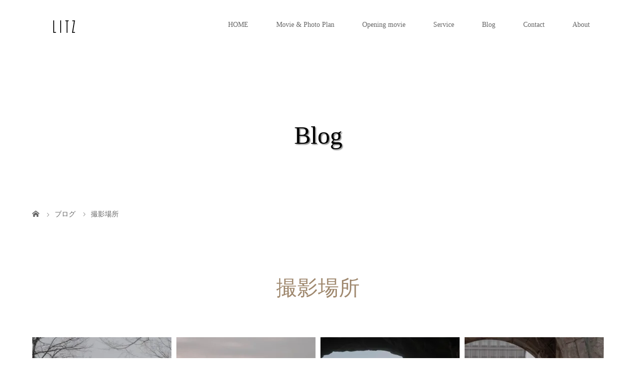

--- FILE ---
content_type: text/html; charset=UTF-8
request_url: https://litz-inc.com/tag/%E6%92%AE%E5%BD%B1%E5%A0%B4%E6%89%80/
body_size: 14021
content:
<!DOCTYPE html>
<html class="pc" dir="ltr" lang="ja" prefix="og: https://ogp.me/ns#">
<head>
<meta charset="UTF-8">
<meta name="description" content="ドローンなどを使用しお好きなロケーションでムービー&amp;フォト撮影・唯一無二のオシャレなオープニングムービーで結婚式を演出致します。動画と写真の前撮りが同時に可能です！">
<meta name="viewport" content="width=device-width">
<title>撮影場所 - 東京で結婚式オープニングムービー制作、前撮りならLitz</title>
<!--[if lt IE 9]>
<script src="https://litz-inc.com/wp-content/themes/story_tcd041/js/html5.js"></script>
<![endif]-->
<link rel="shortcut icon" href="https://litz-inc.com/wp-content/uploads/tcd-w/Litz.png">

		<!-- All in One SEO 4.9.3 - aioseo.com -->
	<meta name="robots" content="max-image-preview:large" />
	<link rel="canonical" href="https://litz-inc.com/tag/%e6%92%ae%e5%bd%b1%e5%a0%b4%e6%89%80/" />
	<link rel="next" href="https://litz-inc.com/tag/%E6%92%AE%E5%BD%B1%E5%A0%B4%E6%89%80/page/2/" />
	<meta name="generator" content="All in One SEO (AIOSEO) 4.9.3" />
		<script type="application/ld+json" class="aioseo-schema">
			{"@context":"https:\/\/schema.org","@graph":[{"@type":"BreadcrumbList","@id":"https:\/\/litz-inc.com\/tag\/%E6%92%AE%E5%BD%B1%E5%A0%B4%E6%89%80\/#breadcrumblist","itemListElement":[{"@type":"ListItem","@id":"https:\/\/litz-inc.com#listItem","position":1,"name":"\u30db\u30fc\u30e0","item":"https:\/\/litz-inc.com","nextItem":{"@type":"ListItem","@id":"https:\/\/litz-inc.com\/tag\/%e6%92%ae%e5%bd%b1%e5%a0%b4%e6%89%80\/#listItem","name":"\u64ae\u5f71\u5834\u6240"}},{"@type":"ListItem","@id":"https:\/\/litz-inc.com\/tag\/%e6%92%ae%e5%bd%b1%e5%a0%b4%e6%89%80\/#listItem","position":2,"name":"\u64ae\u5f71\u5834\u6240","previousItem":{"@type":"ListItem","@id":"https:\/\/litz-inc.com#listItem","name":"\u30db\u30fc\u30e0"}}]},{"@type":"CollectionPage","@id":"https:\/\/litz-inc.com\/tag\/%E6%92%AE%E5%BD%B1%E5%A0%B4%E6%89%80\/#collectionpage","url":"https:\/\/litz-inc.com\/tag\/%E6%92%AE%E5%BD%B1%E5%A0%B4%E6%89%80\/","name":"\u64ae\u5f71\u5834\u6240 - \u6771\u4eac\u3067\u7d50\u5a5a\u5f0f\u30aa\u30fc\u30d7\u30cb\u30f3\u30b0\u30e0\u30fc\u30d3\u30fc\u5236\u4f5c\u3001\u524d\u64ae\u308a\u306a\u3089Litz","inLanguage":"ja","isPartOf":{"@id":"https:\/\/litz-inc.com\/#website"},"breadcrumb":{"@id":"https:\/\/litz-inc.com\/tag\/%E6%92%AE%E5%BD%B1%E5%A0%B4%E6%89%80\/#breadcrumblist"}},{"@type":"Organization","@id":"https:\/\/litz-inc.com\/#organization","name":"\u7d50\u5a5a\u5f0f\u7528\u52d5\u753b\u5236\u4f5c Litz","description":"\u30c9\u30ed\u30fc\u30f3\u306a\u3069\u3092\u4f7f\u7528\u3057\u304a\u597d\u304d\u306a\u30ed\u30b1\u30fc\u30b7\u30e7\u30f3\u3067\u30e0\u30fc\u30d3\u30fc&\u30d5\u30a9\u30c8\u64ae\u5f71\u30fb\u552f\u4e00\u7121\u4e8c\u306e\u30aa\u30b7\u30e3\u30ec\u306a\u30aa\u30fc\u30d7\u30cb\u30f3\u30b0\u30e0\u30fc\u30d3\u30fc\u3067\u7d50\u5a5a\u5f0f\u3092\u6f14\u51fa\u81f4\u3057\u307e\u3059\u3002\u52d5\u753b\u3068\u5199\u771f\u306e\u524d\u64ae\u308a\u304c\u540c\u6642\u306b\u53ef\u80fd\u3067\u3059\uff01","url":"https:\/\/litz-inc.com\/"},{"@type":"WebSite","@id":"https:\/\/litz-inc.com\/#website","url":"https:\/\/litz-inc.com\/","name":"\u7d50\u5a5a\u5f0f\u30aa\u30fc\u30d7\u30cb\u30f3\u30b0\u30e0\u30fc\u30d3\u30fc\u30fb\u30d5\u30a9\u30c8\u30a6\u30a7\u30c7\u30a3\u30f3\u30b0\u30fb\u524d\u64ae\u308a\u306a\u3089Litz\/\u6771\u4eac","description":"\u30c9\u30ed\u30fc\u30f3\u306a\u3069\u3092\u4f7f\u7528\u3057\u304a\u597d\u304d\u306a\u30ed\u30b1\u30fc\u30b7\u30e7\u30f3\u3067\u30e0\u30fc\u30d3\u30fc&\u30d5\u30a9\u30c8\u64ae\u5f71\u30fb\u552f\u4e00\u7121\u4e8c\u306e\u30aa\u30b7\u30e3\u30ec\u306a\u30aa\u30fc\u30d7\u30cb\u30f3\u30b0\u30e0\u30fc\u30d3\u30fc\u3067\u7d50\u5a5a\u5f0f\u3092\u6f14\u51fa\u81f4\u3057\u307e\u3059\u3002\u52d5\u753b\u3068\u5199\u771f\u306e\u524d\u64ae\u308a\u304c\u540c\u6642\u306b\u53ef\u80fd\u3067\u3059\uff01","inLanguage":"ja","publisher":{"@id":"https:\/\/litz-inc.com\/#organization"}}]}
		</script>
		<!-- All in One SEO -->


<!-- Google Tag Manager for WordPress by gtm4wp.com -->
<script data-cfasync="false" data-pagespeed-no-defer>
	var gtm4wp_datalayer_name = "dataLayer";
	var dataLayer = dataLayer || [];
</script>
<!-- End Google Tag Manager for WordPress by gtm4wp.com --><link rel='dns-prefetch' href='//stats.wp.com' />
<link rel='preconnect' href='//i0.wp.com' />
<link rel='preconnect' href='//c0.wp.com' />
<link rel="alternate" type="application/rss+xml" title="東京で結婚式オープニングムービー制作、前撮りならLitz &raquo; 撮影場所 タグのフィード" href="https://litz-inc.com/tag/%e6%92%ae%e5%bd%b1%e5%a0%b4%e6%89%80/feed/" />
		<!-- This site uses the Google Analytics by MonsterInsights plugin v9.10.1 - Using Analytics tracking - https://www.monsterinsights.com/ -->
		<!-- Note: MonsterInsights is not currently configured on this site. The site owner needs to authenticate with Google Analytics in the MonsterInsights settings panel. -->
					<!-- No tracking code set -->
				<!-- / Google Analytics by MonsterInsights -->
		<style id='wp-img-auto-sizes-contain-inline-css' type='text/css'>
img:is([sizes=auto i],[sizes^="auto," i]){contain-intrinsic-size:3000px 1500px}
/*# sourceURL=wp-img-auto-sizes-contain-inline-css */
</style>
<style id='wp-emoji-styles-inline-css' type='text/css'>

	img.wp-smiley, img.emoji {
		display: inline !important;
		border: none !important;
		box-shadow: none !important;
		height: 1em !important;
		width: 1em !important;
		margin: 0 0.07em !important;
		vertical-align: -0.1em !important;
		background: none !important;
		padding: 0 !important;
	}
/*# sourceURL=wp-emoji-styles-inline-css */
</style>
<style id='wp-block-library-inline-css' type='text/css'>
:root{--wp-block-synced-color:#7a00df;--wp-block-synced-color--rgb:122,0,223;--wp-bound-block-color:var(--wp-block-synced-color);--wp-editor-canvas-background:#ddd;--wp-admin-theme-color:#007cba;--wp-admin-theme-color--rgb:0,124,186;--wp-admin-theme-color-darker-10:#006ba1;--wp-admin-theme-color-darker-10--rgb:0,107,160.5;--wp-admin-theme-color-darker-20:#005a87;--wp-admin-theme-color-darker-20--rgb:0,90,135;--wp-admin-border-width-focus:2px}@media (min-resolution:192dpi){:root{--wp-admin-border-width-focus:1.5px}}.wp-element-button{cursor:pointer}:root .has-very-light-gray-background-color{background-color:#eee}:root .has-very-dark-gray-background-color{background-color:#313131}:root .has-very-light-gray-color{color:#eee}:root .has-very-dark-gray-color{color:#313131}:root .has-vivid-green-cyan-to-vivid-cyan-blue-gradient-background{background:linear-gradient(135deg,#00d084,#0693e3)}:root .has-purple-crush-gradient-background{background:linear-gradient(135deg,#34e2e4,#4721fb 50%,#ab1dfe)}:root .has-hazy-dawn-gradient-background{background:linear-gradient(135deg,#faaca8,#dad0ec)}:root .has-subdued-olive-gradient-background{background:linear-gradient(135deg,#fafae1,#67a671)}:root .has-atomic-cream-gradient-background{background:linear-gradient(135deg,#fdd79a,#004a59)}:root .has-nightshade-gradient-background{background:linear-gradient(135deg,#330968,#31cdcf)}:root .has-midnight-gradient-background{background:linear-gradient(135deg,#020381,#2874fc)}:root{--wp--preset--font-size--normal:16px;--wp--preset--font-size--huge:42px}.has-regular-font-size{font-size:1em}.has-larger-font-size{font-size:2.625em}.has-normal-font-size{font-size:var(--wp--preset--font-size--normal)}.has-huge-font-size{font-size:var(--wp--preset--font-size--huge)}.has-text-align-center{text-align:center}.has-text-align-left{text-align:left}.has-text-align-right{text-align:right}.has-fit-text{white-space:nowrap!important}#end-resizable-editor-section{display:none}.aligncenter{clear:both}.items-justified-left{justify-content:flex-start}.items-justified-center{justify-content:center}.items-justified-right{justify-content:flex-end}.items-justified-space-between{justify-content:space-between}.screen-reader-text{border:0;clip-path:inset(50%);height:1px;margin:-1px;overflow:hidden;padding:0;position:absolute;width:1px;word-wrap:normal!important}.screen-reader-text:focus{background-color:#ddd;clip-path:none;color:#444;display:block;font-size:1em;height:auto;left:5px;line-height:normal;padding:15px 23px 14px;text-decoration:none;top:5px;width:auto;z-index:100000}html :where(.has-border-color){border-style:solid}html :where([style*=border-top-color]){border-top-style:solid}html :where([style*=border-right-color]){border-right-style:solid}html :where([style*=border-bottom-color]){border-bottom-style:solid}html :where([style*=border-left-color]){border-left-style:solid}html :where([style*=border-width]){border-style:solid}html :where([style*=border-top-width]){border-top-style:solid}html :where([style*=border-right-width]){border-right-style:solid}html :where([style*=border-bottom-width]){border-bottom-style:solid}html :where([style*=border-left-width]){border-left-style:solid}html :where(img[class*=wp-image-]){height:auto;max-width:100%}:where(figure){margin:0 0 1em}html :where(.is-position-sticky){--wp-admin--admin-bar--position-offset:var(--wp-admin--admin-bar--height,0px)}@media screen and (max-width:600px){html :where(.is-position-sticky){--wp-admin--admin-bar--position-offset:0px}}

/*# sourceURL=wp-block-library-inline-css */
</style><style id='global-styles-inline-css' type='text/css'>
:root{--wp--preset--aspect-ratio--square: 1;--wp--preset--aspect-ratio--4-3: 4/3;--wp--preset--aspect-ratio--3-4: 3/4;--wp--preset--aspect-ratio--3-2: 3/2;--wp--preset--aspect-ratio--2-3: 2/3;--wp--preset--aspect-ratio--16-9: 16/9;--wp--preset--aspect-ratio--9-16: 9/16;--wp--preset--color--black: #000000;--wp--preset--color--cyan-bluish-gray: #abb8c3;--wp--preset--color--white: #ffffff;--wp--preset--color--pale-pink: #f78da7;--wp--preset--color--vivid-red: #cf2e2e;--wp--preset--color--luminous-vivid-orange: #ff6900;--wp--preset--color--luminous-vivid-amber: #fcb900;--wp--preset--color--light-green-cyan: #7bdcb5;--wp--preset--color--vivid-green-cyan: #00d084;--wp--preset--color--pale-cyan-blue: #8ed1fc;--wp--preset--color--vivid-cyan-blue: #0693e3;--wp--preset--color--vivid-purple: #9b51e0;--wp--preset--gradient--vivid-cyan-blue-to-vivid-purple: linear-gradient(135deg,rgb(6,147,227) 0%,rgb(155,81,224) 100%);--wp--preset--gradient--light-green-cyan-to-vivid-green-cyan: linear-gradient(135deg,rgb(122,220,180) 0%,rgb(0,208,130) 100%);--wp--preset--gradient--luminous-vivid-amber-to-luminous-vivid-orange: linear-gradient(135deg,rgb(252,185,0) 0%,rgb(255,105,0) 100%);--wp--preset--gradient--luminous-vivid-orange-to-vivid-red: linear-gradient(135deg,rgb(255,105,0) 0%,rgb(207,46,46) 100%);--wp--preset--gradient--very-light-gray-to-cyan-bluish-gray: linear-gradient(135deg,rgb(238,238,238) 0%,rgb(169,184,195) 100%);--wp--preset--gradient--cool-to-warm-spectrum: linear-gradient(135deg,rgb(74,234,220) 0%,rgb(151,120,209) 20%,rgb(207,42,186) 40%,rgb(238,44,130) 60%,rgb(251,105,98) 80%,rgb(254,248,76) 100%);--wp--preset--gradient--blush-light-purple: linear-gradient(135deg,rgb(255,206,236) 0%,rgb(152,150,240) 100%);--wp--preset--gradient--blush-bordeaux: linear-gradient(135deg,rgb(254,205,165) 0%,rgb(254,45,45) 50%,rgb(107,0,62) 100%);--wp--preset--gradient--luminous-dusk: linear-gradient(135deg,rgb(255,203,112) 0%,rgb(199,81,192) 50%,rgb(65,88,208) 100%);--wp--preset--gradient--pale-ocean: linear-gradient(135deg,rgb(255,245,203) 0%,rgb(182,227,212) 50%,rgb(51,167,181) 100%);--wp--preset--gradient--electric-grass: linear-gradient(135deg,rgb(202,248,128) 0%,rgb(113,206,126) 100%);--wp--preset--gradient--midnight: linear-gradient(135deg,rgb(2,3,129) 0%,rgb(40,116,252) 100%);--wp--preset--font-size--small: 13px;--wp--preset--font-size--medium: 20px;--wp--preset--font-size--large: 36px;--wp--preset--font-size--x-large: 42px;--wp--preset--spacing--20: 0.44rem;--wp--preset--spacing--30: 0.67rem;--wp--preset--spacing--40: 1rem;--wp--preset--spacing--50: 1.5rem;--wp--preset--spacing--60: 2.25rem;--wp--preset--spacing--70: 3.38rem;--wp--preset--spacing--80: 5.06rem;--wp--preset--shadow--natural: 6px 6px 9px rgba(0, 0, 0, 0.2);--wp--preset--shadow--deep: 12px 12px 50px rgba(0, 0, 0, 0.4);--wp--preset--shadow--sharp: 6px 6px 0px rgba(0, 0, 0, 0.2);--wp--preset--shadow--outlined: 6px 6px 0px -3px rgb(255, 255, 255), 6px 6px rgb(0, 0, 0);--wp--preset--shadow--crisp: 6px 6px 0px rgb(0, 0, 0);}:where(.is-layout-flex){gap: 0.5em;}:where(.is-layout-grid){gap: 0.5em;}body .is-layout-flex{display: flex;}.is-layout-flex{flex-wrap: wrap;align-items: center;}.is-layout-flex > :is(*, div){margin: 0;}body .is-layout-grid{display: grid;}.is-layout-grid > :is(*, div){margin: 0;}:where(.wp-block-columns.is-layout-flex){gap: 2em;}:where(.wp-block-columns.is-layout-grid){gap: 2em;}:where(.wp-block-post-template.is-layout-flex){gap: 1.25em;}:where(.wp-block-post-template.is-layout-grid){gap: 1.25em;}.has-black-color{color: var(--wp--preset--color--black) !important;}.has-cyan-bluish-gray-color{color: var(--wp--preset--color--cyan-bluish-gray) !important;}.has-white-color{color: var(--wp--preset--color--white) !important;}.has-pale-pink-color{color: var(--wp--preset--color--pale-pink) !important;}.has-vivid-red-color{color: var(--wp--preset--color--vivid-red) !important;}.has-luminous-vivid-orange-color{color: var(--wp--preset--color--luminous-vivid-orange) !important;}.has-luminous-vivid-amber-color{color: var(--wp--preset--color--luminous-vivid-amber) !important;}.has-light-green-cyan-color{color: var(--wp--preset--color--light-green-cyan) !important;}.has-vivid-green-cyan-color{color: var(--wp--preset--color--vivid-green-cyan) !important;}.has-pale-cyan-blue-color{color: var(--wp--preset--color--pale-cyan-blue) !important;}.has-vivid-cyan-blue-color{color: var(--wp--preset--color--vivid-cyan-blue) !important;}.has-vivid-purple-color{color: var(--wp--preset--color--vivid-purple) !important;}.has-black-background-color{background-color: var(--wp--preset--color--black) !important;}.has-cyan-bluish-gray-background-color{background-color: var(--wp--preset--color--cyan-bluish-gray) !important;}.has-white-background-color{background-color: var(--wp--preset--color--white) !important;}.has-pale-pink-background-color{background-color: var(--wp--preset--color--pale-pink) !important;}.has-vivid-red-background-color{background-color: var(--wp--preset--color--vivid-red) !important;}.has-luminous-vivid-orange-background-color{background-color: var(--wp--preset--color--luminous-vivid-orange) !important;}.has-luminous-vivid-amber-background-color{background-color: var(--wp--preset--color--luminous-vivid-amber) !important;}.has-light-green-cyan-background-color{background-color: var(--wp--preset--color--light-green-cyan) !important;}.has-vivid-green-cyan-background-color{background-color: var(--wp--preset--color--vivid-green-cyan) !important;}.has-pale-cyan-blue-background-color{background-color: var(--wp--preset--color--pale-cyan-blue) !important;}.has-vivid-cyan-blue-background-color{background-color: var(--wp--preset--color--vivid-cyan-blue) !important;}.has-vivid-purple-background-color{background-color: var(--wp--preset--color--vivid-purple) !important;}.has-black-border-color{border-color: var(--wp--preset--color--black) !important;}.has-cyan-bluish-gray-border-color{border-color: var(--wp--preset--color--cyan-bluish-gray) !important;}.has-white-border-color{border-color: var(--wp--preset--color--white) !important;}.has-pale-pink-border-color{border-color: var(--wp--preset--color--pale-pink) !important;}.has-vivid-red-border-color{border-color: var(--wp--preset--color--vivid-red) !important;}.has-luminous-vivid-orange-border-color{border-color: var(--wp--preset--color--luminous-vivid-orange) !important;}.has-luminous-vivid-amber-border-color{border-color: var(--wp--preset--color--luminous-vivid-amber) !important;}.has-light-green-cyan-border-color{border-color: var(--wp--preset--color--light-green-cyan) !important;}.has-vivid-green-cyan-border-color{border-color: var(--wp--preset--color--vivid-green-cyan) !important;}.has-pale-cyan-blue-border-color{border-color: var(--wp--preset--color--pale-cyan-blue) !important;}.has-vivid-cyan-blue-border-color{border-color: var(--wp--preset--color--vivid-cyan-blue) !important;}.has-vivid-purple-border-color{border-color: var(--wp--preset--color--vivid-purple) !important;}.has-vivid-cyan-blue-to-vivid-purple-gradient-background{background: var(--wp--preset--gradient--vivid-cyan-blue-to-vivid-purple) !important;}.has-light-green-cyan-to-vivid-green-cyan-gradient-background{background: var(--wp--preset--gradient--light-green-cyan-to-vivid-green-cyan) !important;}.has-luminous-vivid-amber-to-luminous-vivid-orange-gradient-background{background: var(--wp--preset--gradient--luminous-vivid-amber-to-luminous-vivid-orange) !important;}.has-luminous-vivid-orange-to-vivid-red-gradient-background{background: var(--wp--preset--gradient--luminous-vivid-orange-to-vivid-red) !important;}.has-very-light-gray-to-cyan-bluish-gray-gradient-background{background: var(--wp--preset--gradient--very-light-gray-to-cyan-bluish-gray) !important;}.has-cool-to-warm-spectrum-gradient-background{background: var(--wp--preset--gradient--cool-to-warm-spectrum) !important;}.has-blush-light-purple-gradient-background{background: var(--wp--preset--gradient--blush-light-purple) !important;}.has-blush-bordeaux-gradient-background{background: var(--wp--preset--gradient--blush-bordeaux) !important;}.has-luminous-dusk-gradient-background{background: var(--wp--preset--gradient--luminous-dusk) !important;}.has-pale-ocean-gradient-background{background: var(--wp--preset--gradient--pale-ocean) !important;}.has-electric-grass-gradient-background{background: var(--wp--preset--gradient--electric-grass) !important;}.has-midnight-gradient-background{background: var(--wp--preset--gradient--midnight) !important;}.has-small-font-size{font-size: var(--wp--preset--font-size--small) !important;}.has-medium-font-size{font-size: var(--wp--preset--font-size--medium) !important;}.has-large-font-size{font-size: var(--wp--preset--font-size--large) !important;}.has-x-large-font-size{font-size: var(--wp--preset--font-size--x-large) !important;}
/*# sourceURL=global-styles-inline-css */
</style>

<style id='classic-theme-styles-inline-css' type='text/css'>
/*! This file is auto-generated */
.wp-block-button__link{color:#fff;background-color:#32373c;border-radius:9999px;box-shadow:none;text-decoration:none;padding:calc(.667em + 2px) calc(1.333em + 2px);font-size:1.125em}.wp-block-file__button{background:#32373c;color:#fff;text-decoration:none}
/*# sourceURL=/wp-includes/css/classic-themes.min.css */
</style>
<link rel='stylesheet' id='contact-form-7-css' href='https://litz-inc.com/wp-content/plugins/contact-form-7/includes/css/styles.css?ver=6.1.4' type='text/css' media='all' />
<link rel='stylesheet' id='toc-screen-css' href='https://litz-inc.com/wp-content/plugins/table-of-contents-plus/screen.min.css?ver=2411.1' type='text/css' media='all' />
<link rel='stylesheet' id='tcd-maps-css' href='https://litz-inc.com/wp-content/plugins/tcd-google-maps/admin.css?ver=6.9' type='text/css' media='all' />
<link rel='stylesheet' id='story-slick-css' href='https://litz-inc.com/wp-content/themes/story_tcd041/css/slick.css?ver=6.9' type='text/css' media='all' />
<link rel='stylesheet' id='story-slick-theme-css' href='https://litz-inc.com/wp-content/themes/story_tcd041/css/slick-theme.css?ver=6.9' type='text/css' media='all' />
<link rel='stylesheet' id='story-style-css' href='https://litz-inc.com/wp-content/themes/story_tcd041/style.css?ver=1.8.1' type='text/css' media='all' />
<link rel='stylesheet' id='story-responsive-css' href='https://litz-inc.com/wp-content/themes/story_tcd041/responsive.css?ver=1.8.1' type='text/css' media='all' />
<link rel='stylesheet' id='story-footer-bar-css' href='https://litz-inc.com/wp-content/themes/story_tcd041/css/footer-bar.css?ver=1.8.1' type='text/css' media='all' />
<script type="text/javascript" src="https://c0.wp.com/c/6.9/wp-includes/js/jquery/jquery.min.js" id="jquery-core-js"></script>
<script type="text/javascript" src="https://c0.wp.com/c/6.9/wp-includes/js/jquery/jquery-migrate.min.js" id="jquery-migrate-js"></script>
<script type="text/javascript" src="https://litz-inc.com/wp-content/themes/story_tcd041/js/slick.min.js?ver=1.8.1" id="story-slick-js"></script>
<script type="text/javascript" src="https://litz-inc.com/wp-content/themes/story_tcd041/js/functions.js?ver=1.8.1" id="story-script-js"></script>
<script type="text/javascript" src="https://litz-inc.com/wp-content/themes/story_tcd041/js/responsive.js?ver=1.8.1" id="story-responsive-js"></script>
<link rel="https://api.w.org/" href="https://litz-inc.com/wp-json/" /><link rel="alternate" title="JSON" type="application/json" href="https://litz-inc.com/wp-json/wp/v2/tags/8" /><link rel="EditURI" type="application/rsd+xml" title="RSD" href="https://litz-inc.com/xmlrpc.php?rsd" />
<meta name="generator" content="WordPress 6.9" />
	<style>img#wpstats{display:none}</style>
		
<!-- Google Tag Manager for WordPress by gtm4wp.com -->
<!-- GTM Container placement set to footer -->
<script data-cfasync="false" data-pagespeed-no-defer type="text/javascript">
	var dataLayer_content = {"pagePostType":"post","pagePostType2":"tag-post"};
	dataLayer.push( dataLayer_content );
</script>
<script data-cfasync="false" data-pagespeed-no-defer type="text/javascript">
(function(w,d,s,l,i){w[l]=w[l]||[];w[l].push({'gtm.start':
new Date().getTime(),event:'gtm.js'});var f=d.getElementsByTagName(s)[0],
j=d.createElement(s),dl=l!='dataLayer'?'&l='+l:'';j.async=true;j.src=
'//www.googletagmanager.com/gtm.js?id='+i+dl;f.parentNode.insertBefore(j,f);
})(window,document,'script','dataLayer','GTM-NLXT3N7T');
</script>
<!-- End Google Tag Manager for WordPress by gtm4wp.com --><style type="text/css">.recentcomments a{display:inline !important;padding:0 !important;margin:0 !important;}</style><link rel="icon" href="https://i0.wp.com/litz-inc.com/wp-content/uploads/2021/04/cropped-Litz-A4-2.png?fit=32%2C32&#038;ssl=1" sizes="32x32" />
<link rel="icon" href="https://i0.wp.com/litz-inc.com/wp-content/uploads/2021/04/cropped-Litz-A4-2.png?fit=192%2C192&#038;ssl=1" sizes="192x192" />
<link rel="apple-touch-icon" href="https://i0.wp.com/litz-inc.com/wp-content/uploads/2021/04/cropped-Litz-A4-2.png?fit=180%2C180&#038;ssl=1" />
<meta name="msapplication-TileImage" content="https://i0.wp.com/litz-inc.com/wp-content/uploads/2021/04/cropped-Litz-A4-2.png?fit=270%2C270&#038;ssl=1" />
		<style type="text/css" id="wp-custom-css">
			table{ 
    width:100%;
}
.scroll{
    overflow: auto;
    white-space:nowrap;
}
.scroll::-webkit-scrollbar{
    height: 15px;
}
.scroll::-webkit-scrollbar-track{
    background: #f1f1f1;
}
.scroll::-webkit-scrollbar-thumb{
    background: #bbb;
}		</style>
		<style>
.content02-button:hover, .button a:hover, .global-nav .sub-menu a:hover, .content02-button:hover, .footer-bar01, .copyright, .nav-links02-previous a, .nav-links02-next a, .pagetop a, #submit_comment:hover, .page-links a:hover, .page-links > span, .pw_form input[type="submit"]:hover, .post-password-form input[type="submit"]:hover { 
	background: #9F886E; 
}
.pb_slider .slick-prev:active, .pb_slider .slick-prev:focus, .pb_slider .slick-prev:hover {
	background: #9F886E url(https://litz-inc.com/wp-content/themes/story_tcd041/pagebuilder/assets/img/slider_arrow1.png) no-repeat 23px; 
}
.pb_slider .slick-next:active, .pb_slider .slick-next:focus, .pb_slider .slick-next:hover {
	background: #9F886E url(https://litz-inc.com/wp-content/themes/story_tcd041/pagebuilder/assets/img/slider_arrow2.png) no-repeat 25px 23px; 
}
#comment_textarea textarea:focus, #guest_info input:focus, #comment_textarea textarea:focus { 
	border: 1px solid #9F886E; 
}
.archive-title, .article01-title a, .article02-title a, .article03-title, .article03-category-item:hover, .article05-category-item:hover, .article04-title, .article05-title, .article06-title, .article06-category-item:hover, .column-layout01-title, .column-layout01-title, .column-layout02-title, .column-layout03-title, .column-layout04-title, .column-layout05-title, .column-layout02-title, .column-layout03-title, .column-layout04-title, .column-layout05-title, .content01-title, .content02-button, .content03-title, .content04-title, .footer-gallery-title, .global-nav a:hover,  .global-nav .current-menu-item > a, .headline-primary, .nav-links01-previous a:hover, .nav-links01-next a:hover, .post-title, .styled-post-list1-title:hover, .top-slider-content-inner:after, .breadcrumb a:hover, .article07-title, .post-category a:hover, .post-meta-box a:hover, .post-content a, .color_headline {
color: #9F886E;
}
.content02, .gallery01 .slick-arrow:hover, .global-nav .sub-menu a, .headline-bar, .nav-links02-next a:hover, .nav-links02-previous a:hover, .pagetop a:hover, .top-slider-nav li.active a, .top-slider-nav li:hover a {
background: #C5B8A8;
}
.social-nav-item a:hover:before {
color: #C5B8A8;
}
.article01-title a:hover, .article02-title a:hover, .article03 a:hover .article03-title, .article04 a:hover .article04-title, .article07 a:hover .article07-title, .post-content a:hover, .headline-link:hover {
	color: #73604A;
}
@media only screen and (max-width: 991px) {
	.copyright {
		background: #9F886E;
	}
}
@media only screen and (max-width: 1200px) {
	.global-nav a, .global-nav a:hover {
		background: #C5B8A8;
	}
	.global-nav .sub-menu a {
		background: #9F886E;
	}
}
.headline-font-type {
font-family: "Times New Roman", "游明朝", "Yu Mincho", "游明朝体", "YuMincho", "ヒラギノ明朝 Pro W3", "Hiragino Mincho Pro", "HiraMinProN-W3", "HGS明朝E", "ＭＳ Ｐ明朝", "MS PMincho", serif; font-weight: 500;
}
.thumbnail03 {
background: #FFFFFF;
}
a:hover .thumbnail03 img, .thumbnail03 img:hover {
opacity: 0.5;
}
.global-nav > ul > li > a {
color: #666666;
}
.article06 a:hover:before {
background: rgba(255, 255, 255, 0.0);
}
.footer-nav-wrapper:before {
background-color: rgba(159, 136, 110, 0.8);
}
</style>

<!-- Global site tag (gtag.js) - Google Analytics -->
<script async src="https://www.googletagmanager.com/gtag/js?id=UA-194354416-1"></script>
<script>
  window.dataLayer = window.dataLayer || [];
  function gtag(){dataLayer.push(arguments);}
  gtag('js', new Date());

  gtag('config', 'UA-194354416-1');
</script>

<link rel='stylesheet' id='tinyjpfont-styles-css' href='https://litz-inc.com/wp-content/plugins/japanese-font-for-tinymce/addfont.css?ver=6.9' type='text/css' media='all' />
</head>
<body class="archive tag tag-8 wp-theme-story_tcd041 font-type3">
<header class="header">
	<div class="header-bar " style="background-color: #FFFFFF; color: #666666;">
		<div class="header-bar-inner inner">
			<div class="logo logo-image"><a href="https://litz-inc.com/" data-label="東京で結婚式オープニングムービー制作、前撮りならLitz"><img class="h_logo" src="https://i0.wp.com/litz-inc.com/wp-content/uploads/2021/05/8089e50294910c6cb163e5cb54ad137b.png?fit=125%2C38&amp;ssl=1" alt="東京で結婚式オープニングムービー制作、前撮りならLitz"></a></div>
			<a href="#" id="global-nav-button" class="global-nav-button"></a>
			<nav id="global-nav" class="global-nav"><ul id="menu-menu" class="menu"><li id="menu-item-25" class="menu-item menu-item-type-post_type menu-item-object-page menu-item-home menu-item-25"><a href="https://litz-inc.com/"><span></span>HOME</a></li>
<li id="menu-item-56" class="menu-item menu-item-type-post_type menu-item-object-page menu-item-has-children menu-item-56"><a href="https://litz-inc.com/location/"><span></span>Movie &#038; Photo Plan</a>
<ul class="sub-menu">
	<li id="menu-item-1682" class="menu-item menu-item-type-post_type menu-item-object-page menu-item-1682"><a href="https://litz-inc.com/location/"><span></span>結婚式の前撮りやロケーション撮影・フォト</a></li>
	<li id="menu-item-1205" class="menu-item menu-item-type-post_type menu-item-object-page menu-item-1205"><a href="https://litz-inc.com/seisakujirei/"><span></span>ロケーションムービー制作事例</a></li>
</ul>
</li>
<li id="menu-item-2535" class="menu-item menu-item-type-post_type menu-item-object-page menu-item-2535"><a href="https://litz-inc.com/seisakujirei/"><span></span>Opening movie</a></li>
<li id="menu-item-37" class="menu-item menu-item-type-post_type menu-item-object-page menu-item-37"><a href="https://litz-inc.com/service/"><span></span>Service</a></li>
<li id="menu-item-26" class="menu-item menu-item-type-post_type menu-item-object-page current_page_parent menu-item-26"><a href="https://litz-inc.com/%e3%83%96%e3%83%ad%e3%82%b0%e4%b8%80%e8%a6%a7/"><span></span>Blog</a></li>
<li id="menu-item-54" class="menu-item menu-item-type-post_type menu-item-object-page menu-item-54"><a href="https://litz-inc.com/contact/"><span></span>Contact</a></li>
<li id="menu-item-60" class="menu-item menu-item-type-post_type menu-item-object-page menu-item-60"><a href="https://litz-inc.com/about/"><span></span>About</a></li>
</ul></nav>		</div>
	</div>
	<div class="signage" style="background-image: url(https://litz-inc.com/wp-content/uploads/2021/12/69a60bb93c3289ccc46ed963fb816b90.png);">
		<div class="signage-content" style="text-shadow: 2px 2px 2px #888888">
			<div class="signage-title headline-font-type" style="color: #000000; font-size: 50px;">Blog</div>
			<p class="signage-title-sub" style="color: #000000; font-size: 16px;"></p>
		</div>
	</div>

	<div class="breadcrumb-wrapper">

		<ol class="breadcrumb inner" itemscope itemtype="http://schema.org/BreadcrumbList">

			<li class="home" itemprop="itemListElement" itemscope itemtype="http://schema.org/ListItem">

				<a href="https://litz-inc.com/" itemprop="item">

					<span itemprop="name">HOME</span>

				</a>

				<meta itemprop="position" content="1" />

			</li>

			
			<li itemprop="itemListElement" itemscope itemtype="http://schema.org/ListItem">

				<a href="https://litz-inc.com/%e3%83%96%e3%83%ad%e3%82%b0%e4%b8%80%e8%a6%a7/" itemscope itemtype="http://schema.org/Thing" itemprop="item">

					<span itemprop="name">ブログ</span>

				</a>

				<meta itemprop="position" content="2" />

			</li>

			
			<li>撮影場所</li>

			
		</ol>

	</div>

</header>
<div class="main">
	<div class="clearfix inner">
		<div class="archive-header">
			<h2 class="archive-title headline-font-type" style="font-size: 42px;">撮影場所</h2>
			<div class="archive-text"></div>

		</div>
		<div id="infinitescroll" class="flex flex-wrap flex-auto">
			<article class="article03" style="opacity: 0;">
				<a class="flex flex-column" href="https://litz-inc.com/20250210/">
					<div class="article03-thumbnail thumbnail03">
<img width="280" height="280" src="https://i0.wp.com/litz-inc.com/wp-content/uploads/2025/02/DSC01029.jpg?resize=280%2C280&amp;ssl=1" class="attachment-size1 size-size1 wp-post-image" alt="" decoding="async" fetchpriority="high" srcset="https://i0.wp.com/litz-inc.com/wp-content/uploads/2025/02/DSC01029.jpg?resize=150%2C150&amp;ssl=1 150w, https://i0.wp.com/litz-inc.com/wp-content/uploads/2025/02/DSC01029.jpg?resize=300%2C300&amp;ssl=1 300w, https://i0.wp.com/litz-inc.com/wp-content/uploads/2025/02/DSC01029.jpg?resize=280%2C280&amp;ssl=1 280w, https://i0.wp.com/litz-inc.com/wp-content/uploads/2025/02/DSC01029.jpg?resize=120%2C120&amp;ssl=1 120w, https://i0.wp.com/litz-inc.com/wp-content/uploads/2025/02/DSC01029.jpg?zoom=2&amp;resize=280%2C280&amp;ssl=1 560w" sizes="(max-width: 280px) 100vw, 280px" />					</div>
					<div class="article03-content flex flex-auto flex-column">
						<h2 class="article03-title headline-font-type">【雪】北海道 結婚式オープニングムービー ドローン...</h2>
						<p class="article03-meta">
							<time class="article03-date" datetime="2025-02-10">2025.02.10</time><span class="article03-category"><span class="article03-category-item" data-url="https://litz-inc.com/category/uncategorized/">Uncategorized</span></span>						</p>
					</div>
				</a>
			</article>
			<article class="article03" style="opacity: 0;">
				<a class="flex flex-column" href="https://litz-inc.com/20240416/">
					<div class="article03-thumbnail thumbnail03">
<img width="280" height="280" src="https://i0.wp.com/litz-inc.com/wp-content/uploads/2024/04/DSC00547.jpg?resize=280%2C280&amp;ssl=1" class="attachment-size1 size-size1 wp-post-image" alt="" decoding="async" srcset="https://i0.wp.com/litz-inc.com/wp-content/uploads/2024/04/DSC00547.jpg?resize=150%2C150&amp;ssl=1 150w, https://i0.wp.com/litz-inc.com/wp-content/uploads/2024/04/DSC00547.jpg?resize=300%2C300&amp;ssl=1 300w, https://i0.wp.com/litz-inc.com/wp-content/uploads/2024/04/DSC00547.jpg?resize=280%2C280&amp;ssl=1 280w, https://i0.wp.com/litz-inc.com/wp-content/uploads/2024/04/DSC00547.jpg?resize=120%2C120&amp;ssl=1 120w, https://i0.wp.com/litz-inc.com/wp-content/uploads/2024/04/DSC00547.jpg?zoom=2&amp;resize=280%2C280&amp;ssl=1 560w" sizes="(max-width: 280px) 100vw, 280px" />					</div>
					<div class="article03-content flex flex-auto flex-column">
						<h2 class="article03-title headline-font-type">伊良湖 結婚式オープニングムービー ドローン撮影</h2>
						<p class="article03-meta">
							<time class="article03-date" datetime="2024-04-16">2024.04.16</time><span class="article03-category"><span class="article03-category-item" data-url="https://litz-inc.com/category/uncategorized/">Uncategorized</span></span>						</p>
					</div>
				</a>
			</article>
			<article class="article03" style="opacity: 0;">
				<a class="flex flex-column" href="https://litz-inc.com/20240401/">
					<div class="article03-thumbnail thumbnail03">
<img width="280" height="280" src="https://i0.wp.com/litz-inc.com/wp-content/uploads/2024/04/DSC00125.jpg?resize=280%2C280&amp;ssl=1" class="attachment-size1 size-size1 wp-post-image" alt="" decoding="async" srcset="https://i0.wp.com/litz-inc.com/wp-content/uploads/2024/04/DSC00125.jpg?resize=150%2C150&amp;ssl=1 150w, https://i0.wp.com/litz-inc.com/wp-content/uploads/2024/04/DSC00125.jpg?resize=300%2C300&amp;ssl=1 300w, https://i0.wp.com/litz-inc.com/wp-content/uploads/2024/04/DSC00125.jpg?resize=280%2C280&amp;ssl=1 280w, https://i0.wp.com/litz-inc.com/wp-content/uploads/2024/04/DSC00125.jpg?resize=120%2C120&amp;ssl=1 120w, https://i0.wp.com/litz-inc.com/wp-content/uploads/2024/04/DSC00125.jpg?zoom=2&amp;resize=280%2C280&amp;ssl=1 560w" sizes="(max-width: 280px) 100vw, 280px" />					</div>
					<div class="article03-content flex flex-auto flex-column">
						<h2 class="article03-title headline-font-type">城ヶ島 結婚式オープニングムービー ドローン撮影</h2>
						<p class="article03-meta">
							<time class="article03-date" datetime="2024-04-01">2024.04.01</time><span class="article03-category"><span class="article03-category-item" data-url="https://litz-inc.com/category/uncategorized/">Uncategorized</span></span>						</p>
					</div>
				</a>
			</article>
			<article class="article03" style="opacity: 0;">
				<a class="flex flex-column" href="https://litz-inc.com/20240316/">
					<div class="article03-thumbnail thumbnail03">
<img width="280" height="280" src="https://i0.wp.com/litz-inc.com/wp-content/uploads/2024/03/DSC08910.jpg?resize=280%2C280&amp;ssl=1" class="attachment-size1 size-size1 wp-post-image" alt="" decoding="async" loading="lazy" srcset="https://i0.wp.com/litz-inc.com/wp-content/uploads/2024/03/DSC08910.jpg?resize=150%2C150&amp;ssl=1 150w, https://i0.wp.com/litz-inc.com/wp-content/uploads/2024/03/DSC08910.jpg?resize=300%2C300&amp;ssl=1 300w, https://i0.wp.com/litz-inc.com/wp-content/uploads/2024/03/DSC08910.jpg?resize=280%2C280&amp;ssl=1 280w, https://i0.wp.com/litz-inc.com/wp-content/uploads/2024/03/DSC08910.jpg?resize=120%2C120&amp;ssl=1 120w" sizes="auto, (max-width: 280px) 100vw, 280px" />					</div>
					<div class="article03-content flex flex-auto flex-column">
						<h2 class="article03-title headline-font-type">東京駅 結婚式オープニングムービー＆フォト</h2>
						<p class="article03-meta">
							<time class="article03-date" datetime="2024-03-16">2024.03.16</time><span class="article03-category"><span class="article03-category-item" data-url="https://litz-inc.com/category/uncategorized/">Uncategorized</span></span>						</p>
					</div>
				</a>
			</article>
			<article class="article03" style="opacity: 0;">
				<a class="flex flex-column" href="https://litz-inc.com/20240213-2/">
					<div class="article03-thumbnail thumbnail03">
<img width="280" height="280" src="https://i0.wp.com/litz-inc.com/wp-content/uploads/2024/02/DSC01699.jpg?resize=280%2C280&amp;ssl=1" class="attachment-size1 size-size1 wp-post-image" alt="" decoding="async" loading="lazy" srcset="https://i0.wp.com/litz-inc.com/wp-content/uploads/2024/02/DSC01699.jpg?resize=150%2C150&amp;ssl=1 150w, https://i0.wp.com/litz-inc.com/wp-content/uploads/2024/02/DSC01699.jpg?resize=300%2C300&amp;ssl=1 300w, https://i0.wp.com/litz-inc.com/wp-content/uploads/2024/02/DSC01699.jpg?resize=280%2C280&amp;ssl=1 280w, https://i0.wp.com/litz-inc.com/wp-content/uploads/2024/02/DSC01699.jpg?resize=120%2C120&amp;ssl=1 120w, https://i0.wp.com/litz-inc.com/wp-content/uploads/2024/02/DSC01699.jpg?zoom=2&amp;resize=280%2C280&amp;ssl=1 560w" sizes="auto, (max-width: 280px) 100vw, 280px" />					</div>
					<div class="article03-content flex flex-auto flex-column">
						<h2 class="article03-title headline-font-type">宮城 結婚式オープニングムービー ドローン撮影</h2>
						<p class="article03-meta">
							<time class="article03-date" datetime="2024-02-13">2024.02.13</time><span class="article03-category"><span class="article03-category-item" data-url="https://litz-inc.com/category/uncategorized/">Uncategorized</span></span>						</p>
					</div>
				</a>
			</article>
			<article class="article03" style="opacity: 0;">
				<a class="flex flex-column" href="https://litz-inc.com/20240131/">
					<div class="article03-thumbnail thumbnail03">
<img width="280" height="280" src="https://i0.wp.com/litz-inc.com/wp-content/uploads/2024/01/DSC03916.jpg?resize=280%2C280&amp;ssl=1" class="attachment-size1 size-size1 wp-post-image" alt="" decoding="async" loading="lazy" srcset="https://i0.wp.com/litz-inc.com/wp-content/uploads/2024/01/DSC03916.jpg?resize=150%2C150&amp;ssl=1 150w, https://i0.wp.com/litz-inc.com/wp-content/uploads/2024/01/DSC03916.jpg?resize=300%2C300&amp;ssl=1 300w, https://i0.wp.com/litz-inc.com/wp-content/uploads/2024/01/DSC03916.jpg?resize=280%2C280&amp;ssl=1 280w, https://i0.wp.com/litz-inc.com/wp-content/uploads/2024/01/DSC03916.jpg?resize=120%2C120&amp;ssl=1 120w, https://i0.wp.com/litz-inc.com/wp-content/uploads/2024/01/DSC03916.jpg?zoom=2&amp;resize=280%2C280&amp;ssl=1 560w" sizes="auto, (max-width: 280px) 100vw, 280px" />					</div>
					<div class="article03-content flex flex-auto flex-column">
						<h2 class="article03-title headline-font-type">茨城 結婚式オープニングムービー ドローン撮影</h2>
						<p class="article03-meta">
							<time class="article03-date" datetime="2024-01-31">2024.01.31</time><span class="article03-category"><span class="article03-category-item" data-url="https://litz-inc.com/category/uncategorized/">Uncategorized</span></span>						</p>
					</div>
				</a>
			</article>
			<article class="article03" style="opacity: 0;">
				<a class="flex flex-column" href="https://litz-inc.com/20240116/">
					<div class="article03-thumbnail thumbnail03">
<img width="280" height="280" src="https://i0.wp.com/litz-inc.com/wp-content/uploads/2024/01/DSC02744.jpg?resize=280%2C280&amp;ssl=1" class="attachment-size1 size-size1 wp-post-image" alt="" decoding="async" loading="lazy" srcset="https://i0.wp.com/litz-inc.com/wp-content/uploads/2024/01/DSC02744.jpg?resize=150%2C150&amp;ssl=1 150w, https://i0.wp.com/litz-inc.com/wp-content/uploads/2024/01/DSC02744.jpg?resize=300%2C300&amp;ssl=1 300w, https://i0.wp.com/litz-inc.com/wp-content/uploads/2024/01/DSC02744.jpg?resize=280%2C280&amp;ssl=1 280w, https://i0.wp.com/litz-inc.com/wp-content/uploads/2024/01/DSC02744.jpg?resize=120%2C120&amp;ssl=1 120w, https://i0.wp.com/litz-inc.com/wp-content/uploads/2024/01/DSC02744.jpg?zoom=2&amp;resize=280%2C280&amp;ssl=1 560w" sizes="auto, (max-width: 280px) 100vw, 280px" />					</div>
					<div class="article03-content flex flex-auto flex-column">
						<h2 class="article03-title headline-font-type">城ヶ島 前撮りロケーションムービー＆フォト</h2>
						<p class="article03-meta">
							<time class="article03-date" datetime="2024-01-16">2024.01.16</time><span class="article03-category"><span class="article03-category-item" data-url="https://litz-inc.com/category/uncategorized/">Uncategorized</span></span>						</p>
					</div>
				</a>
			</article>
			<article class="article03" style="opacity: 0;">
				<a class="flex flex-column" href="https://litz-inc.com/20231216/">
					<div class="article03-thumbnail thumbnail03">
<img width="280" height="280" src="https://i0.wp.com/litz-inc.com/wp-content/uploads/2023/12/DSC07026.jpg?resize=280%2C280&amp;ssl=1" class="attachment-size1 size-size1 wp-post-image" alt="" decoding="async" loading="lazy" srcset="https://i0.wp.com/litz-inc.com/wp-content/uploads/2023/12/DSC07026.jpg?resize=150%2C150&amp;ssl=1 150w, https://i0.wp.com/litz-inc.com/wp-content/uploads/2023/12/DSC07026.jpg?resize=300%2C300&amp;ssl=1 300w, https://i0.wp.com/litz-inc.com/wp-content/uploads/2023/12/DSC07026.jpg?resize=280%2C280&amp;ssl=1 280w, https://i0.wp.com/litz-inc.com/wp-content/uploads/2023/12/DSC07026.jpg?resize=120%2C120&amp;ssl=1 120w, https://i0.wp.com/litz-inc.com/wp-content/uploads/2023/12/DSC07026.jpg?zoom=2&amp;resize=280%2C280&amp;ssl=1 560w" sizes="auto, (max-width: 280px) 100vw, 280px" />					</div>
					<div class="article03-content flex flex-auto flex-column">
						<h2 class="article03-title headline-font-type">館山 結婚式オープニングムービー ドローン撮影</h2>
						<p class="article03-meta">
							<time class="article03-date" datetime="2023-12-16">2023.12.16</time><span class="article03-category"><span class="article03-category-item" data-url="https://litz-inc.com/category/uncategorized/">Uncategorized</span></span>						</p>
					</div>
				</a>
			</article>
			<article class="article03" style="opacity: 0;">
				<a class="flex flex-column" href="https://litz-inc.com/20231121/">
					<div class="article03-thumbnail thumbnail03">
<img width="280" height="280" src="https://i0.wp.com/litz-inc.com/wp-content/uploads/2023/11/DSC01820.jpg?resize=280%2C280&amp;ssl=1" class="attachment-size1 size-size1 wp-post-image" alt="" decoding="async" loading="lazy" srcset="https://i0.wp.com/litz-inc.com/wp-content/uploads/2023/11/DSC01820.jpg?resize=150%2C150&amp;ssl=1 150w, https://i0.wp.com/litz-inc.com/wp-content/uploads/2023/11/DSC01820.jpg?resize=300%2C300&amp;ssl=1 300w, https://i0.wp.com/litz-inc.com/wp-content/uploads/2023/11/DSC01820.jpg?resize=280%2C280&amp;ssl=1 280w, https://i0.wp.com/litz-inc.com/wp-content/uploads/2023/11/DSC01820.jpg?resize=120%2C120&amp;ssl=1 120w, https://i0.wp.com/litz-inc.com/wp-content/uploads/2023/11/DSC01820.jpg?zoom=2&amp;resize=280%2C280&amp;ssl=1 560w" sizes="auto, (max-width: 280px) 100vw, 280px" />					</div>
					<div class="article03-content flex flex-auto flex-column">
						<h2 class="article03-title headline-font-type">三重 前撮りロケーションムービー＆フォト</h2>
						<p class="article03-meta">
							<time class="article03-date" datetime="2023-11-21">2023.11.21</time><span class="article03-category"><span class="article03-category-item" data-url="https://litz-inc.com/category/uncategorized/">Uncategorized</span></span>						</p>
					</div>
				</a>
			</article>
			<article class="article03" style="opacity: 0;">
				<a class="flex flex-column" href="https://litz-inc.com/20231106/">
					<div class="article03-thumbnail thumbnail03">
<img width="280" height="280" src="https://i0.wp.com/litz-inc.com/wp-content/uploads/2023/11/DSC06202.jpg?resize=280%2C280&amp;ssl=1" class="attachment-size1 size-size1 wp-post-image" alt="" decoding="async" loading="lazy" srcset="https://i0.wp.com/litz-inc.com/wp-content/uploads/2023/11/DSC06202.jpg?resize=150%2C150&amp;ssl=1 150w, https://i0.wp.com/litz-inc.com/wp-content/uploads/2023/11/DSC06202.jpg?resize=300%2C300&amp;ssl=1 300w, https://i0.wp.com/litz-inc.com/wp-content/uploads/2023/11/DSC06202.jpg?resize=280%2C280&amp;ssl=1 280w, https://i0.wp.com/litz-inc.com/wp-content/uploads/2023/11/DSC06202.jpg?resize=120%2C120&amp;ssl=1 120w, https://i0.wp.com/litz-inc.com/wp-content/uploads/2023/11/DSC06202.jpg?zoom=2&amp;resize=280%2C280&amp;ssl=1 560w" sizes="auto, (max-width: 280px) 100vw, 280px" />					</div>
					<div class="article03-content flex flex-auto flex-column">
						<h2 class="article03-title headline-font-type">伊豆 結婚式オープニングムービー ドローン撮影</h2>
						<p class="article03-meta">
							<time class="article03-date" datetime="2023-11-06">2023.11.06</time><span class="article03-category"><span class="article03-category-item" data-url="https://litz-inc.com/category/uncategorized/">Uncategorized</span></span>						</p>
					</div>
				</a>
			</article>
		</div>
	<p id="load-post" class="load-post"><a href="https://litz-inc.com/tag/%E6%92%AE%E5%BD%B1%E5%A0%B4%E6%89%80/page/2/" >次のブログ一覧</a></p>
	</div>
</div>
<footer class="footer">
	<section class="footer-gallery">
		<div class="footer-gallery-title headline-font-type" style="font-size: 40px;"></div>
		<div class="footer-gallery-slider">
		</div>
	</section>
	<div class="footer-nav-wrapper" style="background-image: url(https://i0.wp.com/litz-inc.com/wp-content/uploads/2021/03/f3422c7fa5bb634815972a9f935bc47e.jpg?fit=1450%2C370&amp;ssl=1);">
		<div class="footer-nav inner">
			<div class="footer-nav-inner">
<div class="footer-widget clearfix widget_search" id="search-2">
<form role="search" method="get" id="searchform" class="searchform" action="https://litz-inc.com/">
				<div>
					<label class="screen-reader-text" for="s">検索:</label>
					<input type="text" value="" name="s" id="s" />
					<input type="submit" id="searchsubmit" value="検索" />
				</div>
			</form></div>

		<div class="footer-widget clearfix widget_recent_entries" id="recent-posts-2">

		<div class="footer-widget-title">最近の投稿</div>
		<ul>
											<li>
					<a href="https://litz-inc.com/20250210/">【雪】北海道 結婚式オープニングムービー ドローン撮影</a>
									</li>
											<li>
					<a href="https://litz-inc.com/20240416/">伊良湖 結婚式オープニングムービー ドローン撮影</a>
									</li>
											<li>
					<a href="https://litz-inc.com/20240401/">城ヶ島 結婚式オープニングムービー ドローン撮影</a>
									</li>
											<li>
					<a href="https://litz-inc.com/20240316/">東京駅 結婚式オープニングムービー＆フォト</a>
									</li>
											<li>
					<a href="https://litz-inc.com/20240213-2/">宮城 結婚式オープニングムービー ドローン撮影</a>
									</li>
					</ul>

		</div>
<div class="footer-widget clearfix widget_recent_comments" id="recent-comments-2">
<div class="footer-widget-title">最近のコメント</div><ul id="recentcomments"></ul></div>
			</div>
		</div>
	</div>
	<div class="footer-content inner">
		<div class="footer-logo footer-logo-image"><a href="https://litz-inc.com/"><img class="f_logo" src="https://i0.wp.com/litz-inc.com/wp-content/uploads/2021/03/Litz-1.png?fit=106%2C75&amp;ssl=1" alt="東京で結婚式オープニングムービー制作、前撮りならLitz"></a></div>
		<p class="align1">株式会社 Litz</p>
	</div>
	<div class="footer-bar01">
		<div class="footer-bar01-inner">
			<ul class="social-nav">
				<li class="social-nav-instagram  social-nav-item"><a href="https://www.instagram.com/litz_tokyo/" target="_blank" rel="nofollow"></a></li>
				<li class="social-nav-rss social-nav-item"><a href="https://litz-inc.com/feed/" target="_blank"></a></li>
			</ul>
			<p class="copyright"><small>Copyright &copy; <a href="/">東京で結婚式オープニングムービー制作、前撮りならLitz.</a> All rights reserved.</small></p>
			<div id="pagetop" class="pagetop">
				<a href="#"></a>
			</div>
		</div>
	</div>
</footer>
<script type="speculationrules">
{"prefetch":[{"source":"document","where":{"and":[{"href_matches":"/*"},{"not":{"href_matches":["/wp-*.php","/wp-admin/*","/wp-content/uploads/*","/wp-content/*","/wp-content/plugins/*","/wp-content/themes/story_tcd041/*","/*\\?(.+)"]}},{"not":{"selector_matches":"a[rel~=\"nofollow\"]"}},{"not":{"selector_matches":".no-prefetch, .no-prefetch a"}}]},"eagerness":"conservative"}]}
</script>

<!-- GTM Container placement set to footer -->
<!-- Google Tag Manager (noscript) -->
				<noscript><iframe src="https://www.googletagmanager.com/ns.html?id=GTM-NLXT3N7T" height="0" width="0" style="display:none;visibility:hidden" aria-hidden="true"></iframe></noscript>
<!-- End Google Tag Manager (noscript) --><script type="text/javascript" src="https://c0.wp.com/c/6.9/wp-includes/js/dist/hooks.min.js" id="wp-hooks-js"></script>
<script type="text/javascript" src="https://c0.wp.com/c/6.9/wp-includes/js/dist/i18n.min.js" id="wp-i18n-js"></script>
<script type="text/javascript" id="wp-i18n-js-after">
/* <![CDATA[ */
wp.i18n.setLocaleData( { 'text direction\u0004ltr': [ 'ltr' ] } );
//# sourceURL=wp-i18n-js-after
/* ]]> */
</script>
<script type="text/javascript" src="https://litz-inc.com/wp-content/plugins/contact-form-7/includes/swv/js/index.js?ver=6.1.4" id="swv-js"></script>
<script type="text/javascript" id="contact-form-7-js-translations">
/* <![CDATA[ */
( function( domain, translations ) {
	var localeData = translations.locale_data[ domain ] || translations.locale_data.messages;
	localeData[""].domain = domain;
	wp.i18n.setLocaleData( localeData, domain );
} )( "contact-form-7", {"translation-revision-date":"2025-11-30 08:12:23+0000","generator":"GlotPress\/4.0.3","domain":"messages","locale_data":{"messages":{"":{"domain":"messages","plural-forms":"nplurals=1; plural=0;","lang":"ja_JP"},"This contact form is placed in the wrong place.":["\u3053\u306e\u30b3\u30f3\u30bf\u30af\u30c8\u30d5\u30a9\u30fc\u30e0\u306f\u9593\u9055\u3063\u305f\u4f4d\u7f6e\u306b\u7f6e\u304b\u308c\u3066\u3044\u307e\u3059\u3002"],"Error:":["\u30a8\u30e9\u30fc:"]}},"comment":{"reference":"includes\/js\/index.js"}} );
//# sourceURL=contact-form-7-js-translations
/* ]]> */
</script>
<script type="text/javascript" id="contact-form-7-js-before">
/* <![CDATA[ */
var wpcf7 = {
    "api": {
        "root": "https:\/\/litz-inc.com\/wp-json\/",
        "namespace": "contact-form-7\/v1"
    }
};
//# sourceURL=contact-form-7-js-before
/* ]]> */
</script>
<script type="text/javascript" src="https://litz-inc.com/wp-content/plugins/contact-form-7/includes/js/index.js?ver=6.1.4" id="contact-form-7-js"></script>
<script type="text/javascript" id="toc-front-js-extra">
/* <![CDATA[ */
var tocplus = {"smooth_scroll":"1","visibility_show":"show","visibility_hide":"hide","width":"Auto"};
//# sourceURL=toc-front-js-extra
/* ]]> */
</script>
<script type="text/javascript" src="https://litz-inc.com/wp-content/plugins/table-of-contents-plus/front.min.js?ver=2411.1" id="toc-front-js"></script>
<script type="text/javascript" src="https://litz-inc.com/wp-content/themes/story_tcd041/js/imagesloaded.pkgd.min.js?ver=1.8.1" id="story-imagesloaded-js"></script>
<script type="text/javascript" src="https://litz-inc.com/wp-content/themes/story_tcd041/js/jquery.infinitescroll.min.js?ver=1.8.1" id="story-infinitescroll-js"></script>
<script type="text/javascript" src="https://litz-inc.com/wp-content/themes/story_tcd041/js/footer-bar.js?ver=1.8.1" id="story-footer-bar-js"></script>
<script type="text/javascript" id="jetpack-stats-js-before">
/* <![CDATA[ */
_stq = window._stq || [];
_stq.push([ "view", JSON.parse("{\"v\":\"ext\",\"blog\":\"190854266\",\"post\":\"0\",\"tz\":\"9\",\"srv\":\"litz-inc.com\",\"arch_tag\":\"%E6%92%AE%E5%BD%B1%E5%A0%B4%E6%89%80\",\"arch_results\":\"10\",\"j\":\"1:15.3.1\"}") ]);
_stq.push([ "clickTrackerInit", "190854266", "0" ]);
//# sourceURL=jetpack-stats-js-before
/* ]]> */
</script>
<script type="text/javascript" src="https://stats.wp.com/e-202604.js" id="jetpack-stats-js" defer="defer" data-wp-strategy="defer"></script>
<script id="wp-emoji-settings" type="application/json">
{"baseUrl":"https://s.w.org/images/core/emoji/17.0.2/72x72/","ext":".png","svgUrl":"https://s.w.org/images/core/emoji/17.0.2/svg/","svgExt":".svg","source":{"concatemoji":"https://litz-inc.com/wp-includes/js/wp-emoji-release.min.js?ver=6.9"}}
</script>
<script type="module">
/* <![CDATA[ */
/*! This file is auto-generated */
const a=JSON.parse(document.getElementById("wp-emoji-settings").textContent),o=(window._wpemojiSettings=a,"wpEmojiSettingsSupports"),s=["flag","emoji"];function i(e){try{var t={supportTests:e,timestamp:(new Date).valueOf()};sessionStorage.setItem(o,JSON.stringify(t))}catch(e){}}function c(e,t,n){e.clearRect(0,0,e.canvas.width,e.canvas.height),e.fillText(t,0,0);t=new Uint32Array(e.getImageData(0,0,e.canvas.width,e.canvas.height).data);e.clearRect(0,0,e.canvas.width,e.canvas.height),e.fillText(n,0,0);const a=new Uint32Array(e.getImageData(0,0,e.canvas.width,e.canvas.height).data);return t.every((e,t)=>e===a[t])}function p(e,t){e.clearRect(0,0,e.canvas.width,e.canvas.height),e.fillText(t,0,0);var n=e.getImageData(16,16,1,1);for(let e=0;e<n.data.length;e++)if(0!==n.data[e])return!1;return!0}function u(e,t,n,a){switch(t){case"flag":return n(e,"\ud83c\udff3\ufe0f\u200d\u26a7\ufe0f","\ud83c\udff3\ufe0f\u200b\u26a7\ufe0f")?!1:!n(e,"\ud83c\udde8\ud83c\uddf6","\ud83c\udde8\u200b\ud83c\uddf6")&&!n(e,"\ud83c\udff4\udb40\udc67\udb40\udc62\udb40\udc65\udb40\udc6e\udb40\udc67\udb40\udc7f","\ud83c\udff4\u200b\udb40\udc67\u200b\udb40\udc62\u200b\udb40\udc65\u200b\udb40\udc6e\u200b\udb40\udc67\u200b\udb40\udc7f");case"emoji":return!a(e,"\ud83e\u1fac8")}return!1}function f(e,t,n,a){let r;const o=(r="undefined"!=typeof WorkerGlobalScope&&self instanceof WorkerGlobalScope?new OffscreenCanvas(300,150):document.createElement("canvas")).getContext("2d",{willReadFrequently:!0}),s=(o.textBaseline="top",o.font="600 32px Arial",{});return e.forEach(e=>{s[e]=t(o,e,n,a)}),s}function r(e){var t=document.createElement("script");t.src=e,t.defer=!0,document.head.appendChild(t)}a.supports={everything:!0,everythingExceptFlag:!0},new Promise(t=>{let n=function(){try{var e=JSON.parse(sessionStorage.getItem(o));if("object"==typeof e&&"number"==typeof e.timestamp&&(new Date).valueOf()<e.timestamp+604800&&"object"==typeof e.supportTests)return e.supportTests}catch(e){}return null}();if(!n){if("undefined"!=typeof Worker&&"undefined"!=typeof OffscreenCanvas&&"undefined"!=typeof URL&&URL.createObjectURL&&"undefined"!=typeof Blob)try{var e="postMessage("+f.toString()+"("+[JSON.stringify(s),u.toString(),c.toString(),p.toString()].join(",")+"));",a=new Blob([e],{type:"text/javascript"});const r=new Worker(URL.createObjectURL(a),{name:"wpTestEmojiSupports"});return void(r.onmessage=e=>{i(n=e.data),r.terminate(),t(n)})}catch(e){}i(n=f(s,u,c,p))}t(n)}).then(e=>{for(const n in e)a.supports[n]=e[n],a.supports.everything=a.supports.everything&&a.supports[n],"flag"!==n&&(a.supports.everythingExceptFlag=a.supports.everythingExceptFlag&&a.supports[n]);var t;a.supports.everythingExceptFlag=a.supports.everythingExceptFlag&&!a.supports.flag,a.supports.everything||((t=a.source||{}).concatemoji?r(t.concatemoji):t.wpemoji&&t.twemoji&&(r(t.twemoji),r(t.wpemoji)))});
//# sourceURL=https://litz-inc.com/wp-includes/js/wp-emoji-loader.min.js
/* ]]> */
</script>
<script>
jQuery(function(){
	init_post_list();
jQuery(".footer-gallery-slider").slick({
 
		autoplay: true,
		draggable: true,
		infinite: true,
		arrows: false,
		slidesToShow: 4,
		responsive: [
    		{
     			breakpoint: 992,
      			settings: {
        			slidesToShow: 3
    			}
    		},
    		{
     			breakpoint: 768,
      			settings: {
        			slidesToShow: 2
      			}
    		}
  		]
	});
});
function init_post_list() {
	var $container = jQuery("#infinitescroll");
  	$container.imagesLoaded(function(){
    	jQuery("#infinitescroll .article03").each(function(i){
      		jQuery(this).delay(i*150).queue(function(){
	        	jQuery(this).addClass("active").dequeue();
   		   	});
   		});
	    $container.infinitescroll({
	    	navSelector  : "#load-post",
	        nextSelector : "#load-post a",
	        itemSelector : ".article03",
	        animate      : true,
	        extraScrollPx: 150,
	        maxPage: 5,
	        loading: {
	        	msgText : "LOADING...",
	          	finishedMsg : "これ以上記事はございません",
	          	img: "https://litz-inc.com/wp-content/themes/story_tcd041/img/common/loader.gif"
	        }
	    },
		// callback
		function(newElements, opts) {
	        var $newElems = jQuery(newElements).css({opacity:0});
	        $newElems.imagesLoaded(function(){
	        	$newElems.each(function(i){
	            	jQuery(this).delay(i*150).queue(function(){
	           		   	//jQuery(this).addClass("active").dequeue();
	           		 	jQuery(this).fadeTo("slow", 1).dequeue();
					});
	        	});
			});
			if (opts.maxPage && opts.maxPage <= opts.state.currPage) {
	  	  		jQuery(window).off(".infscr");
	  	  		jQuery("#load-post").remove();
	  	  	}
		});
	});
}
</script>
</body>
</html>